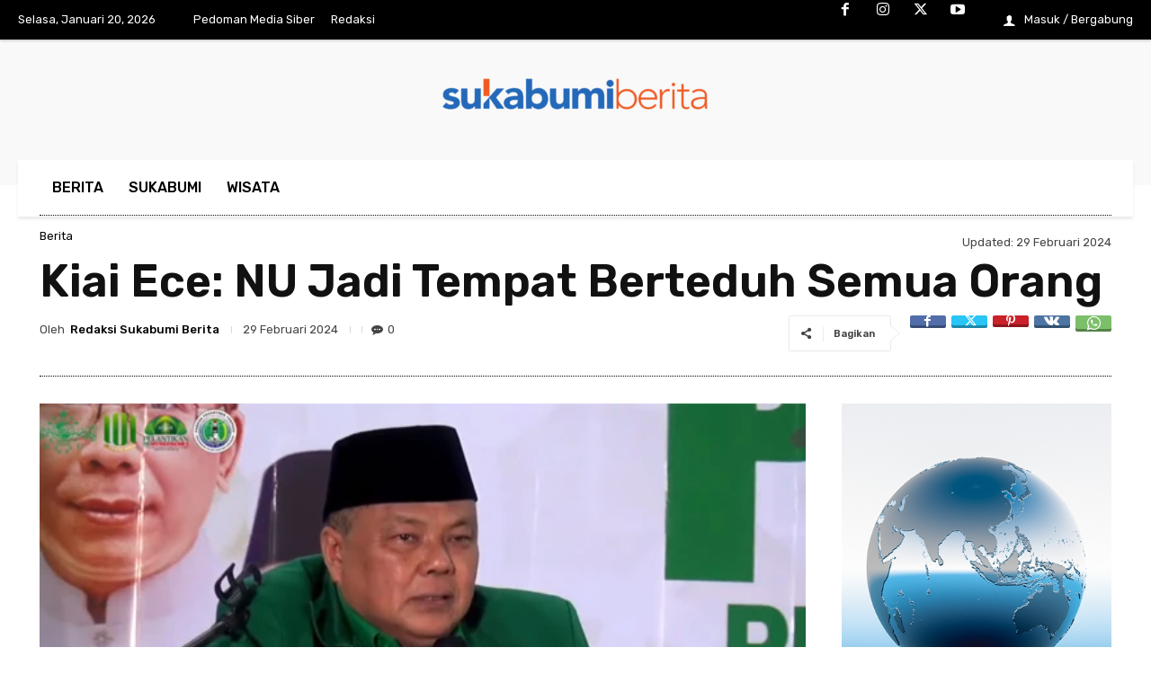

--- FILE ---
content_type: text/html; charset=UTF-8
request_url: https://sukabumiberita.com/wp-admin/admin-ajax.php?td_theme_name=Newspaper&v=12.6.8
body_size: -368
content:
{"1202":453}